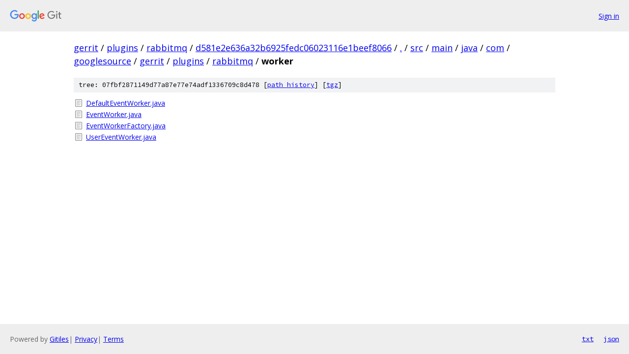

--- FILE ---
content_type: text/html; charset=utf-8
request_url: https://gerrit.googlesource.com/plugins/rabbitmq/+/d581e2e636a32b6925fedc06023116e1beef8066/src/main/java/com/googlesource/gerrit/plugins/rabbitmq/worker/
body_size: 843
content:
<!DOCTYPE html><html lang="en"><head><meta charset="utf-8"><meta name="viewport" content="width=device-width, initial-scale=1"><title>src/main/java/com/googlesource/gerrit/plugins/rabbitmq/worker - plugins/rabbitmq - Git at Google</title><link rel="stylesheet" type="text/css" href="/+static/base.css"><!-- default customHeadTagPart --></head><body class="Site"><header class="Site-header"><div class="Header"><a class="Header-image" href="/"><img src="//www.gstatic.com/images/branding/lockups/2x/lockup_git_color_108x24dp.png" width="108" height="24" alt="Google Git"></a><div class="Header-menu"> <a class="Header-menuItem" href="https://accounts.google.com/AccountChooser?faa=1&amp;continue=https://gerrit.googlesource.com/login/plugins/rabbitmq/%2B/d581e2e636a32b6925fedc06023116e1beef8066/src/main/java/com/googlesource/gerrit/plugins/rabbitmq/worker">Sign in</a> </div></div></header><div class="Site-content"><div class="Container "><div class="Breadcrumbs"><a class="Breadcrumbs-crumb" href="/?format=HTML">gerrit</a> / <a class="Breadcrumbs-crumb" href="/plugins/">plugins</a> / <a class="Breadcrumbs-crumb" href="/plugins/rabbitmq/">rabbitmq</a> / <a class="Breadcrumbs-crumb" href="/plugins/rabbitmq/+/d581e2e636a32b6925fedc06023116e1beef8066">d581e2e636a32b6925fedc06023116e1beef8066</a> / <a class="Breadcrumbs-crumb" href="/plugins/rabbitmq/+/d581e2e636a32b6925fedc06023116e1beef8066/">.</a> / <a class="Breadcrumbs-crumb" href="/plugins/rabbitmq/+/d581e2e636a32b6925fedc06023116e1beef8066/src?autodive=0">src</a> / <a class="Breadcrumbs-crumb" href="/plugins/rabbitmq/+/d581e2e636a32b6925fedc06023116e1beef8066/src/main">main</a> / <a class="Breadcrumbs-crumb" href="/plugins/rabbitmq/+/d581e2e636a32b6925fedc06023116e1beef8066/src/main/java?autodive=0">java</a> / <a class="Breadcrumbs-crumb" href="/plugins/rabbitmq/+/d581e2e636a32b6925fedc06023116e1beef8066/src/main/java/com?autodive=0">com</a> / <a class="Breadcrumbs-crumb" href="/plugins/rabbitmq/+/d581e2e636a32b6925fedc06023116e1beef8066/src/main/java/com/googlesource?autodive=0">googlesource</a> / <a class="Breadcrumbs-crumb" href="/plugins/rabbitmq/+/d581e2e636a32b6925fedc06023116e1beef8066/src/main/java/com/googlesource/gerrit?autodive=0">gerrit</a> / <a class="Breadcrumbs-crumb" href="/plugins/rabbitmq/+/d581e2e636a32b6925fedc06023116e1beef8066/src/main/java/com/googlesource/gerrit/plugins?autodive=0">plugins</a> / <a class="Breadcrumbs-crumb" href="/plugins/rabbitmq/+/d581e2e636a32b6925fedc06023116e1beef8066/src/main/java/com/googlesource/gerrit/plugins/rabbitmq">rabbitmq</a> / <span class="Breadcrumbs-crumb">worker</span></div><div class="TreeDetail"><div class="u-sha1 u-monospace TreeDetail-sha1">tree: 07fbf2871149d77a87e77e74adf1336709c8d478 [<a href="/plugins/rabbitmq/+log/d581e2e636a32b6925fedc06023116e1beef8066/src/main/java/com/googlesource/gerrit/plugins/rabbitmq/worker">path history</a>] <span>[<a href="/plugins/rabbitmq/+archive/d581e2e636a32b6925fedc06023116e1beef8066/src/main/java/com/googlesource/gerrit/plugins/rabbitmq/worker.tar.gz">tgz</a>]</span></div><ol class="FileList"><li class="FileList-item FileList-item--regularFile" title="Regular file - DefaultEventWorker.java"><a class="FileList-itemLink" href="/plugins/rabbitmq/+/d581e2e636a32b6925fedc06023116e1beef8066/src/main/java/com/googlesource/gerrit/plugins/rabbitmq/worker/DefaultEventWorker.java">DefaultEventWorker.java</a></li><li class="FileList-item FileList-item--regularFile" title="Regular file - EventWorker.java"><a class="FileList-itemLink" href="/plugins/rabbitmq/+/d581e2e636a32b6925fedc06023116e1beef8066/src/main/java/com/googlesource/gerrit/plugins/rabbitmq/worker/EventWorker.java">EventWorker.java</a></li><li class="FileList-item FileList-item--regularFile" title="Regular file - EventWorkerFactory.java"><a class="FileList-itemLink" href="/plugins/rabbitmq/+/d581e2e636a32b6925fedc06023116e1beef8066/src/main/java/com/googlesource/gerrit/plugins/rabbitmq/worker/EventWorkerFactory.java">EventWorkerFactory.java</a></li><li class="FileList-item FileList-item--regularFile" title="Regular file - UserEventWorker.java"><a class="FileList-itemLink" href="/plugins/rabbitmq/+/d581e2e636a32b6925fedc06023116e1beef8066/src/main/java/com/googlesource/gerrit/plugins/rabbitmq/worker/UserEventWorker.java">UserEventWorker.java</a></li></ol></div></div> <!-- Container --></div> <!-- Site-content --><footer class="Site-footer"><div class="Footer"><span class="Footer-poweredBy">Powered by <a href="https://gerrit.googlesource.com/gitiles/">Gitiles</a>| <a href="https://policies.google.com/privacy">Privacy</a>| <a href="https://policies.google.com/terms">Terms</a></span><span class="Footer-formats"><a class="u-monospace Footer-formatsItem" href="?format=TEXT">txt</a> <a class="u-monospace Footer-formatsItem" href="?format=JSON">json</a></span></div></footer></body></html>